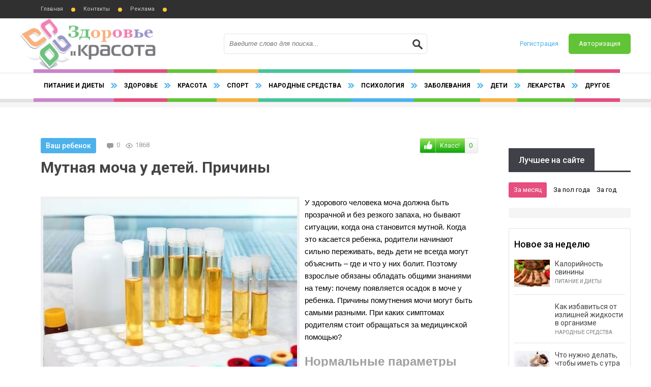

--- FILE ---
content_type: text/html; charset=windows-1251
request_url: https://emclinic.com.ua/7370-mutnaya-mocha-u-detey-prichiny.html
body_size: 10589
content:
<!DOCTYPE html>
<html lang="ru">
<head>
  <meta http-equiv="Content-Type" content="text/html; charset=windows-1251">
  <title>Мутная моча у детей. Причины</title>
  <meta name="description" content="У здорового человека моча должна быть прозрачной и без резкого запаха, но бывают ситуации, когда она становится мутной. Когда это касается ребенка, родители начинают сильно переживать, ведь дети не">
  <meta name="keywords" content="Мутная моча у ребенка. Причины">
  <link rel="search" type="application/opensearchdescription+xml" href="/engine/opensearch.php" title="Красота и здоровье">
  <link rel="canonical" href="/7370-mutnaya-mocha-u-detey-prichiny.html">
  <script type="text/javascript" src="/engine/classes/js/jquery.js"></script>
  <script type="text/javascript" src="/engine/classes/js/jqueryui.js"></script>
  <script type="text/javascript" src="/engine/classes/js/dle_js.js"></script>
  <script type="text/javascript" src="/engine/classes/masha/masha.js"></script>
  <meta name="viewport" content="width=device-width, initial-scale=1.0">
  <meta name='wmail-verification' content='1a88f7530c1560e7b540fe67ed219fa5'>
  <meta name='22e9dc4ccd32a8593d6e8b713d34ff23' content=''>
  <meta name="0c40ec7a33d149ec1ac2e351c645c205" content="">
  <meta name='verify-4812' content='645c8c7ed1be'>
  <meta name="telderi" content="8552eec6868f826d9e8b100dfd5d232b">
  <link href="/templates/everyday-105/favicon.ico" rel="icon" type="image/x-icon">
  <link rel="shortcut icon" href="/templates/everyday-105/images/favicon.ico">
  <link href="/templates/everyday-105/style/styles.css" type="text/css" rel="stylesheet">
  <link href="/templates/everyday-105/style/engine.css" type="text/css" rel="stylesheet">
  <script src="/templates/everyday-105/js/libs.js"></script>
  <script src="/templates/everyday-105/js/owl.carousel.min.js"></script>
  <script src="/templates/everyday-105/js/jquery.lockfixed.js"></script>
  <link href="https://fonts.googleapis.com/css?family=Roboto:400,700,500&subset=latin,cyrillic" rel='stylesheet' type='text/css'>
  <style>
  .Em-S-tilo-s { width: 300px; height: 250px; }
  @media(min-width: 580px) { .Em-S-tilo-s { width: 580px; height: 400px; } }
  @media(min-width: 800px) { .Em-S-tilo-s { width: 580px; height: 400px; } }
  </style>
  <style>
  .Em-S-niz { width: 300px; height: 250px; }
  @media(min-width: 580px) { .Em-S-niz { width: 580px; height: 400px; } }
  @media(min-width: 800px) { .Em-S-niz { width: 580px; height: 400px; } }
  </style>
<script async src="https://pagead2.googlesyndication.com/pagead/js/adsbygoogle.js?client=ca-pub-2117526241097947"
     crossorigin="anonymous"></script>
</head>
<body>
  <script type="text/javascript">
  <!--
  var dle_root       = '/';
  var dle_admin      = '';
  var dle_login_hash = '';
  var dle_group      = 5;
  var dle_skin       = 'everyday-105';
  var dle_wysiwyg    = '0';
  var quick_wysiwyg  = '0';
  var dle_act_lang   = ["Да", "Нет", "Ввод", "Отмена", "Сохранить", "Удалить", "Загрузка. Пожалуйста, подождите..."];
  var menu_short     = 'Быстрое редактирование';
  var menu_full      = 'Полное редактирование';
  var menu_profile   = 'Просмотр профиля';
  var menu_send      = 'Отправить сообщение';
  var menu_uedit     = 'Админцентр';
  var dle_info       = 'Информация';
  var dle_confirm    = 'Подтверждение';
  var dle_prompt     = 'Ввод информации';
  var dle_req_field  = 'Заполните все необходимые поля';
  var dle_del_agree  = 'Вы действительно хотите удалить? Данное действие невозможно будет отменить';
  var dle_spam_agree = 'Вы действительно хотите отметить пользователя как спамера? Это приведёт к удалению всех его комментариев';
  var dle_complaint  = 'Укажите текст Вашей жалобы для администрации:';
  var dle_big_text   = 'Выделен слишком большой участок текста.';
  var dle_orfo_title = 'Укажите комментарий для администрации к найденной ошибке на странице';
  var dle_p_send     = 'Отправить';
  var dle_p_send_ok  = 'Уведомление успешно отправлено';
  var dle_save_ok    = 'Изменения успешно сохранены. Обновить страницу?';
  var dle_reply_title= 'Ответ на комментарий';
  var dle_tree_comm  = '0';
  var dle_del_news   = 'Удалить статью';
  var allow_dle_delete_news   = false;
  //-->
  </script>
  <div class="all-wrap">
    <header class="head-wrap">
      <div class="topline clearfix">
        <ul class="top-menu">
          <li>
            <a href="/">Главная</a>
          </li>
          <li>
            <a href="/?do=feedback">Контакты</a>
          </li>
          <li>
            <a href="/reklama.html">Реклама</a>
          </li>
          <li class="last-comms"></li>
        </ul>
      </div>
      <div class="head">
        <a href="/" class="logo-box" title="На главную">Здоровье и Красота</a>
        <div class="search-wrap">
          <form id="quicksearch" method="post" name="quicksearch">
            <input type="hidden" name="do" value="search"> <input type="hidden" name="subaction" value="search">
            <div class="search-box">
              <input id="story" name="story" placeholder="Введите слово для поиска..." type="text"> <button type="submit" title="Искать"></button>
            </div>
          </form>
        </div>
        <div class="login-wrap clearfix">
          <div class="login-but" id="login-show">
            Авторизация
          </div><a href="/index.php?do=register" class="register-but">Регистрация</a>
          <div id="login-box" class="not-logged">
            <form method="post">
              <ul>
                <li><label for="login_name">Логин:</label> <input type="text" name="login_name" id="login_name"></li>
                <li><label for="login_password">Пароль (<a href="/index.php?do=lostpassword">Забыли?</a>):</label> <input type="password" name="login_password" id="login_password"></li>
                <li class="login-check clearfix"><input type="checkbox" name="login_not_save" id="login_not_save" value="1"> <label for="login_not_save">&nbsp;Чужой компьютер</label></li>
              </ul>
              <div class="sociallogin clearfix"></div>
              <div class="submit-line">
                <button onclick="submit();" type="submit" title="Вход">Войти на сайт</button>
              </div><input name="login" type="hidden" id="login" value="submit">
            </form>
          </div>
        </div>
      </div>
      <nav class="nav-wrap">
        <ul class="main-menu clearfix">
          <li>
            <a href="/pitanie-dieta/">Питание и диеты</a>
          </li>
          <li>
            <a href="/zdorovie/">Здоровье</a>
          </li>
          <li>
            <a href="/krasota/">Красота</a>
          </li>
          <li>
            <a href="/sport/">Спорт</a>
          </li>
          <li>
            <a href="/narodnye-sredstva/">Народные средства</a>
          </li>
          <li>
            <a href="/psihologiya/">Психология</a>
          </li>
          <li>
            <a href="/zabolevaniya/">Заболевания</a>
          </li>
          <li>
            <a href="/vash-rebenok/">Дети</a>
          </li>
          <li>
            <a href="/lekarstva/">Лекарства</a>
          </li>
          <li>
            <a href="/drugoe/">Другое</a>
          </li>
        </ul>
      </nav>
    </header>
    <div class="middle-wrap">
      <div class="top-cust-wrap">
        <div class="top-cust clearfix social-wrap top-cust-notmain"></div>
      </div>
      <div class="top-rkl"></div>
      <div class="content-wrap clearfix">
        <div class="left-col">
          <div class="notmain-col clearfix">
            <div class="center-col">
              <div id='dle-content'>
                <article class="full-story">
                  <header class="full-title">
                    <div class="full-top-info clearfix">
                      <div class="full-cat">
                        Ваш ребенок
                      </div>
                      <div class="full-views clearfix">
                        <div class="shorts-views">
                          1868
                        </div>
                        <div class="shorts-comms">
                          0
                        </div>
                      </div>
                      <div class="full-rate">
                        <div class="rate-type2">
                          <a href="#" onclick="doRate('plus', '7370'); return false;"><b data-like="Класс!"><img src="/templates/everyday-105/images/like.png" title="Нравится" alt="Нравится"></b></a> <span id="ratig-layer-7370" class="ignore-select"><span class="ratingtypeplus ignore-select">0</span></span>
                        </div>
                      </div>
                    </div>
                    <h1>Мутная моча у детей. Причины</h1>
                  </header>
                  <div class="full-text clearfix">
                    <img src="/uploads/posts/2019-05/1557723693_mutnaya-mocha-u-rebenka.-prichiny.jpg" style="float:left;" alt="Мутная моча у детей. Причины" title="Мутная моча у детей. Причины"> У здорового человека моча должна быть прозрачной и без резкого запаха, но бывают ситуации, когда она становится мутной. Когда это касается ребенка, родители начинают сильно переживать, ведь дети не всегда могут объяснить – где и что у них болит. Поэтому взрослые обязаны обладать общими знаниями на тему: почему появляется осадок в моче у ребенка. Причины помутнения мочи могут быть самыми разными. При каких симптомах родителям стоит обращаться за медицинской помощью?<br>
                    <br>
                    <h2>Нормальные параметры детской мочи</h2><br>
                    В нормальном состоянии моча должна быть от соломенного до желтого цвета. А ее прозрачность объясняется тем, что все вещества, входящие в ее состав находятся в растворенном состоянии. Для того чтобы определить почему у ребенка мутная моча необходимо провести лабораторное исследование. По его результатам можно судить о наличии у ребенка воспалительных процессов. Нормальными для детей считаются следующие показатели:<br>
                    <br>
                    • уровень кислотности мочи – 5,0–7,0;<br>
                    • наличие белка – от 0 до 0,02;<br>
                    • глюкоза – отрицательно;<br>
                    • лейкоциты – не более 3;<br>
                    • эритроциты не более 1;<br>
                    • плотность: у новорожденных – 1002–1006 г/л, у младенцев до 1 года – 1006–1014 г/л, а после перехода на обычное вскармливание – 1008–1026 г/л.<br>
                    <br>
                    При показателях анализа в допустимых пределах и если мутная моча у ребенка появилась разово, то родителям не стоит паниковать. Необходимо просто некоторое время проследить за его состоянием.<br>
                    <br>
                    <h2>Почему у ребенка может помутнеть моча?</h2><br>
                    Причины, по которым появляется помутнение урины у ребенка, могут быть самыми простыми. Когда самочувствие ребенка хорошее и его ничего не беспокоит, появлению мутности могут способствовать следующие условия:<br>
                    <br>
                    • Долгий контакт жидкости с окружающей атмосферой, так как взаимодействие жидкости с кислородом влияет на ее свойства. Происходит выделение солей, которые образуют осадок в моче ребенка. А также процесс развития и размножения микроорганизмов.<br>
                    • Недостаточное соблюдение правил гигиены при заборе анализа мочи. Когда перед сбором не были проведены гигиенические процедуры, в анализ могут попасть посторонние вещества – слизь, клетки эпителия.<br>
                    • Некоторые продукты могут оказать влияние на цвет и состав мочи. Если накануне ребенок поел свеклу, виноград или сливы, то утром она имеет помутневшей вид.<br>
                    • Обезвоживание – фактор, влияющий на вид мочи. На протяжении всего дня дети должны употреблять достаточное количество жидкости. Наличие небольшого помутнения по утрам необязательно означает присутствия инфекции, просто за ночь водный баланс в организме несколько нарушается.<br>
                    <br>
                    У новорожденных детей считается нормой присутствие помутневшей мочи в самые первые дни после появления на свет. Как правило, через несколько дней все приходит в норму. А также возможны изменения при смене режима питания младенцев.<br>
                    <br>
                    <center>
                      <script async src="https://pagead2.googlesyndication.com/pagead/js/adsbygoogle.js"></script> <ins class="adsbygoogle" style="display:block" data-ad-client="ca-pub-2117526241097947" data-ad-slot="8728573516" data-ad-format="auto" data-full-width-responsive="true"></ins> 
                      <script>


                      (adsbygoogle = window.adsbygoogle || []).push({});
                      </script>
                    </center><br>
                    <h2>Какие заболевания могут влиять на вид мочи у детей?</h2><br>
                    Если у ребенка регулярно проявляются эти симптомы, к тому же он проявляет беспокойство, жалуется на боль в животе или области мочевого пузыря. Если у него повышенная температура, нужно не откладывая обратиться к врачу. Мутная моча с осадком, а также неприятный запах, слизь и несвойственный ей окрас, могут свидетельствовать о развитии воспалительного процесса.<br>
                    <br>
                    <b>Заболевания, при которых могут возникнуть изменения в моче:</b><br>
                    <br>
                    • Респираторные вирусные инфекции характеризуются повышением температуры тела. В результате чего в моче возникает мутный осадок. После устранения инфекции показатели урины становятся нормальными.<br>
                    • Заболевания органов мочеполовой системы. Признаками воспалительного процесса является повышение в моче лейкоцитов, эритроцитов и повышение ее удельной плотности. При остром пиелонефрите моча приобретает желто-зеленый цвет, и содержит белый осадок в виде хлопьев.<br>
                    • Болезни печени и желчевыводящих путей, такие как гепатит или желтуха. При подобных заболеваниях моча приобретет темный цвет и помутнеет.<br>
                    • Сочетание режущих болей в животе и мутной урины могут указывать на острый аппендицит. При появлении этих симптомов требуется срочно обратиться к врачу.<br>
                    • Снижение уровня прозрачности мочи свидетельствует об избытке в организме кристаллов соли. Такое случается, когда рацион ребенка содержит чрезмерное количество животных белков и молочных продуктов. В этом случае рекомендуется скорректировать режим питания.<br>
                    • Изменение состояния мочи может быть признаком такого серьезного заболевания, как сахарный диабет.<br>
                    <br>
                    Существует еще одна причина для образования этого пугающего явления. Стремясь вырастить детей здоровыми и крепкими, родители чрезмерно кормят их витаминами. Их избыток приведет не только к помутнению мочи, но и к появлению аллергических реакций и другим негативным последствиям. Давать витамины детям следует только по предписанию врача и в дозах, рекомендованных специалистами.<br>
                    <h2><br>
                    Как диагностируется патология?</h2><br>
                    Если при самостоятельном наблюдении выявлено, что изменения состава детской мочи происходят регулярно, необходимо как можно скорее обратиться к специалисту для проведения детального обследования. Лабораторные исследования помогут установить, о каких неполадках в организме сигнализирует видоизмененная урина ребенка.<br>
                    <br>
                    <br>
                    <center>
                      <script async src="//pagead2.googlesyndication.com/pagead/js/adsbygoogle.js"></script> <ins class="adsbygoogle Em-S-tilo-s" style="display:inline-block" data-full-width-responsive="true" data-ad-client="ca-pub-2117526241097947" data-ad-slot="5495905518"></ins> 
                      <script>


                      (adsbygoogle = window.adsbygoogle || []).push({});
                      </script>
                    </center><br>
                    <b>Для диагностики применяются следующие методы:</b><br>
                    <br>
                    • общий анализ мочи – он определяет состав осадка и общие свойства образца;<br>
                    • метод Зимницкого – исследование на способность концентрировать урину детским организмом;<br>
                    • анализ по Нечипоренко – определение количества элементов входящих в 1 мл жидкости;<br>
                    • биохимический анализ крови – оценка состояния печени и почек;<br>
                    • ультразвуковое исследование состояния внутренних органов.<br>
                    <br>
                    <h2>Как правильно собирать анализ мочи у детей?</h2><br>
                    Собирать образец анализа нужно только при помощи специальной стерильной посуды, приобретенной в аптеке. Пытаясь собрать мочу у маленького ребенка нужно быть крайне терпеливым и аккуратным – поймайте время, когда ребенку захочется помочиться. Нельзя сливать урину в стерильную посуду из горшка, и тем более пытаться выжимать ее из памперса или пеленок. Если не получается сделать это напрямую в тару, можно использовать специализированный мочеприемник.<br>
                    <br>
                    <b>Процесс сбора анализа должен включать следующие действия:</b><br>
                    <br>
                    • проведение тщательной гигиенической обработки гениталий;<br>
                    • можно попросить ребенка присесть над горшком и придерживать контейнер для сбора снизу;<br>
                    • собирать нужно среднюю часть биологической жидкости;<br>
                    • после наполнения контейнер необходимо сразу же плотно закрыть.<br>
                    <br>
                    Не следует собирать анализ накануне и держать его в холодильнике. Чем скорее он будет доставлен на исследование, тем вернее будет его результат.<br>
                    <br>
                    <h2>Меры профилактики нарушения прозрачности мочи у детей</h2><br>
                    В силах взрослых устранить многие провоцирующие факторы, которые могут повлиять на появление и развитие воспалительных процессов в детском организме. Обучить ребенка профилактическим мерам, исключающим их возникновение необходимо с раннего возраста. Они достаточно просты:<br>
                    <br>
                    • регулярное опорожнение мочевого пузыря;<br>
                    • ежедневное соблюдение гигиенических требований;<br>
                    • ношение удобного нижнего белья из хлопка;<br>
                    • избегание переохлаждения;<br>
                    • укрепление иммунитета;<br>
                    • ограничение употребления соленой пищи;<br>
                    • достаточное потребление жидкости.<br>
                    <br>
                    При внимательном отношении к здоровью ребенка взрослые сразу замечают изменение его поведения и состояния. Категорически нельзя заниматься самолечением – это приведет к нежелательным последствиям.
                    <p></p>Источник - информации.<br>
                    <br>
                    <center>
                      <script async src="//pagead2.googlesyndication.com/pagead/js/adsbygoogle.js"></script> <ins class="adsbygoogle Em-S-niz" style="display:inline-block" data-full-width-responsive="true" data-ad-client="ca-pub-2117526241097947" data-ad-slot="8030569515"></ins> 
                      <script>


                      (adsbygoogle = window.adsbygoogle || []).push({});
                      </script>
                    </center>
                  </div>
                  <div class="rel-wrap">
                    <br>
                    <div class="rel-box clearfix">
                      <a href="/7359-chto-oznachayut-gialinovye-cilindry-v-moche.html" class="rel-item clearfix">
                      <div class="rel-img"><img src="/uploads/posts/2019-05/1557057504_chto-oznachayut-gialinovye-cilindry-v-moche.jpg" alt="Что означают гиалиновые цилиндры в моче"></div>
                      <div class="rel-text">
                        <p>Что означают гиалиновые цилиндры в моче</p>
                      </div></a> <a href="/7343-rasshifrovka-analiza-mochi-u-detey.html" class="rel-item clearfix">
                      <div class="rel-img"><img src="/uploads/posts/2019-04/1555400412_rasshifrovka-analiza-mochi-u-detey.jpg" alt="Расшифровка анализа мочи у детей"></div>
                      <div class="rel-text">
                        <p>Расшифровка анализа мочи у детей</p>
                      </div></a> <a href="/7192-norma-leykocitov-v-moche.html" class="rel-item clearfix">
                      <div class="rel-img"><img src="/uploads/posts/2018-11/1542823160_norma-leykocitov-v-moche.jpg" alt="Какая норма лейкоцитов в моче?"></div>
                      <div class="rel-text">
                        <p>Какая норма лейкоцитов в моче?</p>
                      </div></a> <a href="/7075-sliz-v-moche-pri-beremennosti-norma-ili-narushenie.html" class="rel-item clearfix">
                      <div class="rel-img"><img src="/uploads/posts/2018-11/1541508203_sliz-v-moche-pri-beremennosti-norma-ili-narushenie.png" alt="Слизь в моче при беременности – норма или нарушение?"></div>
                      <div class="rel-text">
                        <p>Слизь в моче при беременности – норма или нарушение?</p>
                      </div></a> <a href="/5787-chto-rasskazhet-analiz-mochi-rebenka.html" class="rel-item clearfix">
                      <div class="rel-img"><img src="/uploads/posts/2016-12/1482329097_chto-rasskazhet-analiz-mochi-rebenka.jpg" alt="Что расскажет анализ мочи ребенка"></div>
                      <div class="rel-text">
                        <p>Что расскажет анализ мочи ребенка</p>
                      </div></a> <a href="/3877-kaprizy-rebenka-prichiny-i-sovety.html" class="rel-item clearfix">
                      <div class="rel-img"><img src="/uploads/posts/2016-02/1456515523_kaprizy-rebenka-prichiny-i-sovety.jpg" alt="Капризы ребенка причины и советы"></div>
                      <div class="rel-text">
                        <p>Капризы ребенка причины и советы</p>
                      </div></a>
                    </div>
                  </div><br>
                  <script async src="//pagead2.googlesyndication.com/pagead/js/adsbygoogle.js"></script> <ins class="adsbygoogle" style="display:block" data-ad-client="ca-pub-2117526241097947" data-ad-slot="8345144097" data-ad-format="link"></ins> 
                  <script>


                  (adsbygoogle = window.adsbygoogle || []).push({});
                  </script>
                  <div class="full-info clearfix">
                    <div class="full-date">
                      13 май 2019
                    </div>
                    <div class="full-avtor">
                      <script type="text/javascript" src="//yandex.st/share/share.js" charset="utf-8"></script>
                      <div class="yashare-auto-init" style="float: left; margin: 0 50px 0 0;" data-yasharel10n="ru" data-yasharequickservices="yaru,vkontakte,facebook,twitter,odnoklassniki,moimir" data-yasharetheme="counter"></div>
                    </div><b class="addfavorit"></b> <b class="iedit"></b>
                  </div>
                </article>
                <div class="comments-wrap"></div>
                <div class="add-com">
                  <b class="add-com-but">Оставьте свой коментарий...</b>
                </div>
              </div>
            </div>
            <aside class="left-side">
              <div class="side-rkl">
                <div id="sidebar"></div>
              </div>
            </aside>
          </div>
        </div>
        <aside class="sidebar">
          <div class="side-rkl"></div>
          <div class="side-box">
            <div class="side-t">
              <span>Лучшее на сайте</span>
            </div>
            <ul class="tabs">
              <li class="current"><span>За месяц</span></li>
              <li><span>За пол года</span></li>
              <li><span>За год</span></li>
            </ul>
            <div class="box visible"></div>
            <div class="box"></div>
            <div class="box">
              <div class="line-item clearfix">
                <span>июнь 2023</span> <a href="/7775-zachem-vyzyvat-narkologa-na-dom.html">Зачем вызывать нарколога на дом</a>
              </div>
              <div class="line-item clearfix">
                <span>июнь 2023</span> <a href="/7770-izzhoga-i-gastrit-diagnostika-i-lechenie.html">Изжога и гастрит - диагностика и лечение</a>
              </div>
              <div class="line-item clearfix">
                <span>июнь 2023</span> <a href="/7771-metodiki-lecheniya-alkogolizma.html">Методики лечения алкоголизма</a>
              </div>
              <div class="line-item clearfix">
                <span>июнь 2023</span> <a href="/7773-osobennosti-reabilitacii-narkomanov.html">Особенности реабилитации наркоманов</a>
              </div>
              <div class="line-item clearfix">
                <span>июнь 2023</span> <a href="/7774-osobennosti-uhoda-za-lezhachimi-bolnymi.html">Особенности ухода за лежачими больными</a>
              </div>
            </div>
          </div>
          <div class="sidebox2">
            <div class="side-t2">
              Новое за неделю
            </div><a class="top-item clearfix" href="/3244-kaloriynost-svininy.html">
            <div class="top-img"><img src="/uploads/posts/2016-02/medium/1454339585_kaloriynost-svininy.jpg" alt="Калорийность свинины"></div>
            <div class="top-text">
              <div class="top-title">
                <p>Калорийность свинины</p>
              </div>
              <div class="top-info">
                Питание и диеты
              </div>
            </div></a> <a class="top-item clearfix" href="/4476-kak-izbavitsya-ot-izlishney-zhidkosti-v-organizme.html">
            <div class="top-img"><img src="/uploads/posts/2016-03/medium/1459154878_kak-izbavitsya-ot-izlishney-zhidkosti-v-organizme.jpg" alt="Как избавиться от излишней жидкости в организме"></div>
            <div class="top-text">
              <div class="top-title">
                <p>Как избавиться от излишней жидкости в организме</p>
              </div>
              <div class="top-info">
                Народные средства
              </div>
            </div></a> <a class="top-item clearfix" href="/221-chto-nuzhno-delat-chtoby-imet-s-utra-svezhiy-vid.html">
            <div class="top-img"><img src="/uploads/posts/2015-11/medium/1448546562_chto-nuzhno-delat-chtoby-imet-s-utra-svezhiy-vid.jpeg" alt="Что нужно делать, чтобы иметь с утра свежий вид"></div>
            <div class="top-text">
              <div class="top-title">
                <p>Что нужно делать, чтобы иметь с утра свежий вид</p>
              </div>
              <div class="top-info">
                Полезные советы
              </div>
            </div></a> <a class="top-item clearfix" href="/7523-zachem-nuzhny-probiotiki-dlya-organizma.html">
            <div class="top-img"><img src="/uploads/posts/2020-03/1584425654_zachem-nuzhny-probiotiki-dlya-organizma.jpg" alt="Зачем нужны пробиотики для организма"></div>
            <div class="top-text">
              <div class="top-title">
                <p>Зачем нужны пробиотики для организма</p>
              </div>
              <div class="top-info">
                Здоровье
              </div>
            </div></a> <a class="top-item clearfix" href="/712-kak-cheloveku-nauchitsya-kontrolirovat-svoy-appetit.html">
            <div class="top-img"><img src="/uploads/posts/2015-12/medium/1449319338_kak-cheloveku-nauchitsya-kontrolirovat-svoy-appetit.jpg" alt="Как научиться контролировать свой аппетит"></div>
            <div class="top-text">
              <div class="top-title">
                <p>Как научиться контролировать свой аппетит</p>
              </div>
              <div class="top-info">
                Полезные советы
              </div>
            </div></a>
          </div>
          <div class="sidebox2">
            <div class="side-t2">
              Лекарства
            </div>
            <div class="side-cont">
              <div class="cust-rcol-item">
                <p><a href="/7762-nimesil-ot-chego-pochemu-po-receptu-analogi-nimesila.html">Нимесил от чего? Почему по рецепту? Аналоги</a></p>
                <div class="cust-rcol-text">
                  Нимесил - это препарат, содержащий действующее вещество нимесулид. Он
                </div>
              </div>
              <div class="cust-rcol-item">
                <p><a href="/7741-chego-ozhidat-pri-postmenopauze-zhenschinam-vremya-na-podgotovku-i-izuchenie-preparata-livial.html">Чего ожидать при постменопаузе женщинам, время на</a></p>
                <div class="cust-rcol-text">
                  Менопауза приносит серьезные осложнения женщинам, развиваются
                </div>
              </div>
            </div>
          </div>
          <div class="side-rkl"></div>
          <div class="side-box">
            <div class="side-t">
              <span>Полезные советы</span>
            </div>
            <div class="side-cont">
              <div class="cust-vbig-item">
                <a class="cust-vbig-link" href="/7776-yak-zmcniti-muntet.html">
                <div class="cust-vbig-img"><img src="/uploads/posts/2023-06/1687790452_yak-zmcniti-muntet.jpeg" alt="Як зміцнити імунітет"></div>
                <p>Як зміцнити імунітет</p></a>
                <div class="shorts-info clearfix">
                  <div class="mask-rating side-rating">
                    <span class="ratingtypeplus ignore-select">0</span>
                  </div>
                  <div class="shorts-views fixleft">
                    4006
                  </div>
                  <div class="shorts-comms fixleft">
                    0
                  </div>
                </div>
                <div class="cust-vbig-text">
                  Існує кілька способів, які можуть допомогти зміцнити імунітет. Ось деякі корисні поради: Правильне
                </div>
              </div>
              <div class="cust-vsmall-item clearfix">
                <div class="cust-vsmall-img"><img src="/uploads/posts/2023-06/medium/1687020533_osobennosti-uhoda-za-lezhachimi-bolnymi.jpg" alt="Особенности ухода за лежачими больными"></div>
                <div class="cust-vsmall-text">
                  <div class="cust-vsmall-title">
                    <a href="/7774-osobennosti-uhoda-za-lezhachimi-bolnymi.html">Особенности ухода за лежачими больными</a>
                  </div>
                  <div class="mask-rating side-rating">
                    <span class="ratingtypeplus ignore-select">0</span>
                  </div>
                </div>
              </div>
              <div class="cust-vsmall-item clearfix">
                <div class="cust-vsmall-img"><img src="/uploads/posts/2023-03/medium/1680100846_kakie-vitaminy-prinimat-pered-zachatiem-rebenka.jpg" alt="Какие витамины принимать перед зачатием ребенка"></div>
                <div class="cust-vsmall-text">
                  <div class="cust-vsmall-title">
                    <a href="/7757-kakie-vitaminy-prinimat-pered-zachatiem-rebenka.html">Какие витамины принимать перед зачатием ребенка</a>
                  </div>
                  <div class="mask-rating side-rating">
                    <span class="ratingtypeplus ignore-select">0</span>
                  </div>
                </div>
              </div>
              <div class="cust-vsmall-item clearfix">
                <div class="cust-vsmall-img"><img src="/uploads/posts/2023-03/1679992250_vidy-byustgalterov.jpg" alt="Виды бюстгальтеров. Какой самый удобный бюстгальтер?"></div>
                <div class="cust-vsmall-text">
                  <div class="cust-vsmall-title">
                    <a href="/7754-vidy-byustgalterov-kakoy-samyy-udobnyy-byustgalter.html">Виды бюстгальтеров. Какой самый удобный бюстгальтер?</a>
                  </div>
                  <div class="mask-rating side-rating">
                    <span class="ratingtypeplus ignore-select">0</span>
                  </div>
                </div>
              </div>
            </div>
          </div>
          <div class="sidebox2">
            <div class="side-t2">
              Заболевания
            </div>
            <div class="side-cont">
              <div class="cust-rcol-item">
                <p><a href="/7775-zachem-vyzyvat-narkologa-na-dom.html">Зачем вызывать нарколога на дом</a></p>
                <div class="cust-rcol-text">
                  Вызов нарколога на дом может быть полезным в различных ситуациях,
                </div>
              </div>
              <div class="cust-rcol-item">
                <p><a href="/7773-osobennosti-reabilitacii-narkomanov.html">Особенности реабилитации наркоманов</a></p>
                <div class="cust-rcol-text">
                  Реабилитация наркоманов является сложным и многогранным процессом,
                </div>
              </div>
            </div>
          </div>
          <div class="sidebox2">
            <div class="side-t2">
              Другое
            </div>
            <div class="side-cont">
              <div class="cust-rcol-item">
                <p><a href="/7772-diatermokoagulyator-vidy-i-preimuschestva.html">Диатермокоагулятор: виды и преимущества</a></p>
                <div class="cust-rcol-text">
                  Диатермокоагулятор (также известный как электрокоагулятор или
                </div>
              </div>
              <div class="cust-rcol-item">
                <p><a href="/7768-institut-mezhdunarodnyh-ekonomicheskih-svyazey.html">Институт международных экономических связей</a></p>
                <div class="cust-rcol-text">
                  Институт международных экономических связей - это организация,
                </div>
              </div>
            </div>
          </div>
          <div class="side-rkl"></div>
        </aside>
      </div>
    </div>
    <footer class="foot-wrap">
      <div class="foot clearfix">
        <div class="foot-col">
          <div class="foot-col-cont">
            <p>Рекомендации и мнения, опубликованные на Сайте Emclinic.com.ua, <u>НЕ ЗАМЕНЯЮТ КВАЛИФИЦИРОВАННУЮ МЕДИЦИНСКУЮ ПОМОЩЬ</u>. Обязательно проконсультируйтесь с врачом.</p>
          </div>
        </div>
      </div>
      <div class="foot-bottom-wrap">
        <div class="foot-bottom">
          <p>Copyright © 2015-2023 Все права защищены. Использование любых материалов полностью или частично, размещённых на сайте, разрешается при условии размещения активной ссылки на страницу сайта с которой был взят материал.</p>
          <ul class="counts">
            <li>
              <noscript>
              <div></div></noscript>
            </li>
            <li>
              <script type="text/javascript">
              <!--
              iS='http'+(window.location.protocol=='https:'?'s':'')+
              '://r.i.ua/s?u222474&p167&n'+Math.random();
              iD=document;if(!iD.cookie)iD.cookie="b=b; path=/";if(iD.cookie)iS+='&c1';
              iS+='&d'+(screen.colorDepth?screen.colorDepth:screen.pixelDepth)
              +"&w"+screen.width+'&h'+screen.height;
              iT=iR=iD.referrer.replace(iP=/^[a-z]*:\/\//,'');iH=window.location.href.replace(iP,'');
              ((iI=iT.indexOf('/'))!=-1)?(iT=iT.substring(0,iI)):(iI=iT.length);
              if(iT!=iH.substring(0,iI))iS+='&f'+escape(iR);
              iS+='&r'+escape(iH);
              iD.write('<img src="'+iS+'" border="0" width="88" height="31" />');
              //-->
              </script>
            </li>
          </ul>
        </div>
      </div>
    </footer>
  </div>
  <script type="text/javascript">

  (function($) {
    $.lockfixed("#sidebar",{offset: {top: 10, bottom: 10}});
  })(jQuery); 
  </script>
</body>
</html>


--- FILE ---
content_type: text/html; charset=utf-8
request_url: https://www.google.com/recaptcha/api2/aframe
body_size: 265
content:
<!DOCTYPE HTML><html><head><meta http-equiv="content-type" content="text/html; charset=UTF-8"></head><body><script nonce="4TKdiNIKUAbKIiotoUo_jQ">/** Anti-fraud and anti-abuse applications only. See google.com/recaptcha */ try{var clients={'sodar':'https://pagead2.googlesyndication.com/pagead/sodar?'};window.addEventListener("message",function(a){try{if(a.source===window.parent){var b=JSON.parse(a.data);var c=clients[b['id']];if(c){var d=document.createElement('img');d.src=c+b['params']+'&rc='+(localStorage.getItem("rc::a")?sessionStorage.getItem("rc::b"):"");window.document.body.appendChild(d);sessionStorage.setItem("rc::e",parseInt(sessionStorage.getItem("rc::e")||0)+1);localStorage.setItem("rc::h",'1768682308025');}}}catch(b){}});window.parent.postMessage("_grecaptcha_ready", "*");}catch(b){}</script></body></html>